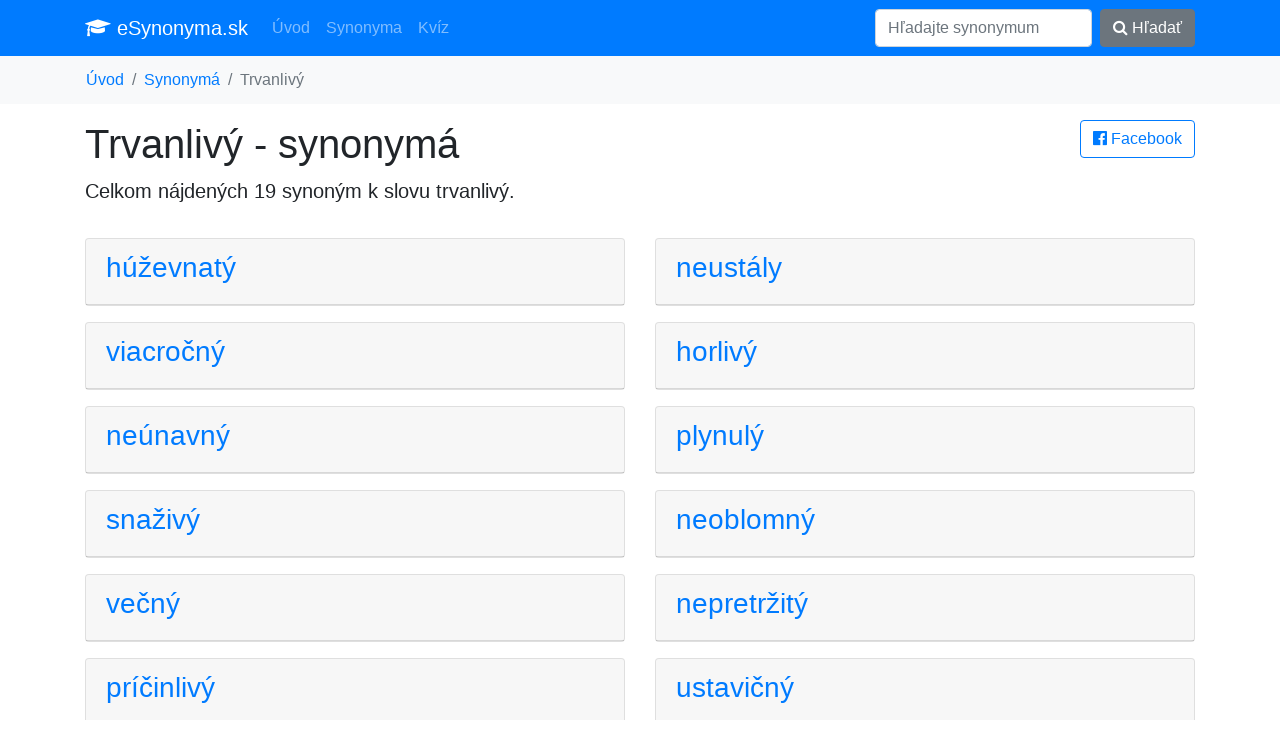

--- FILE ---
content_type: text/html; charset=utf-8
request_url: https://www.google.com/recaptcha/api2/aframe
body_size: 266
content:
<!DOCTYPE HTML><html><head><meta http-equiv="content-type" content="text/html; charset=UTF-8"></head><body><script nonce="LpDyL62smYJAQm_uZkL30A">/** Anti-fraud and anti-abuse applications only. See google.com/recaptcha */ try{var clients={'sodar':'https://pagead2.googlesyndication.com/pagead/sodar?'};window.addEventListener("message",function(a){try{if(a.source===window.parent){var b=JSON.parse(a.data);var c=clients[b['id']];if(c){var d=document.createElement('img');d.src=c+b['params']+'&rc='+(localStorage.getItem("rc::a")?sessionStorage.getItem("rc::b"):"");window.document.body.appendChild(d);sessionStorage.setItem("rc::e",parseInt(sessionStorage.getItem("rc::e")||0)+1);localStorage.setItem("rc::h",'1769575355752');}}}catch(b){}});window.parent.postMessage("_grecaptcha_ready", "*");}catch(b){}</script></body></html>